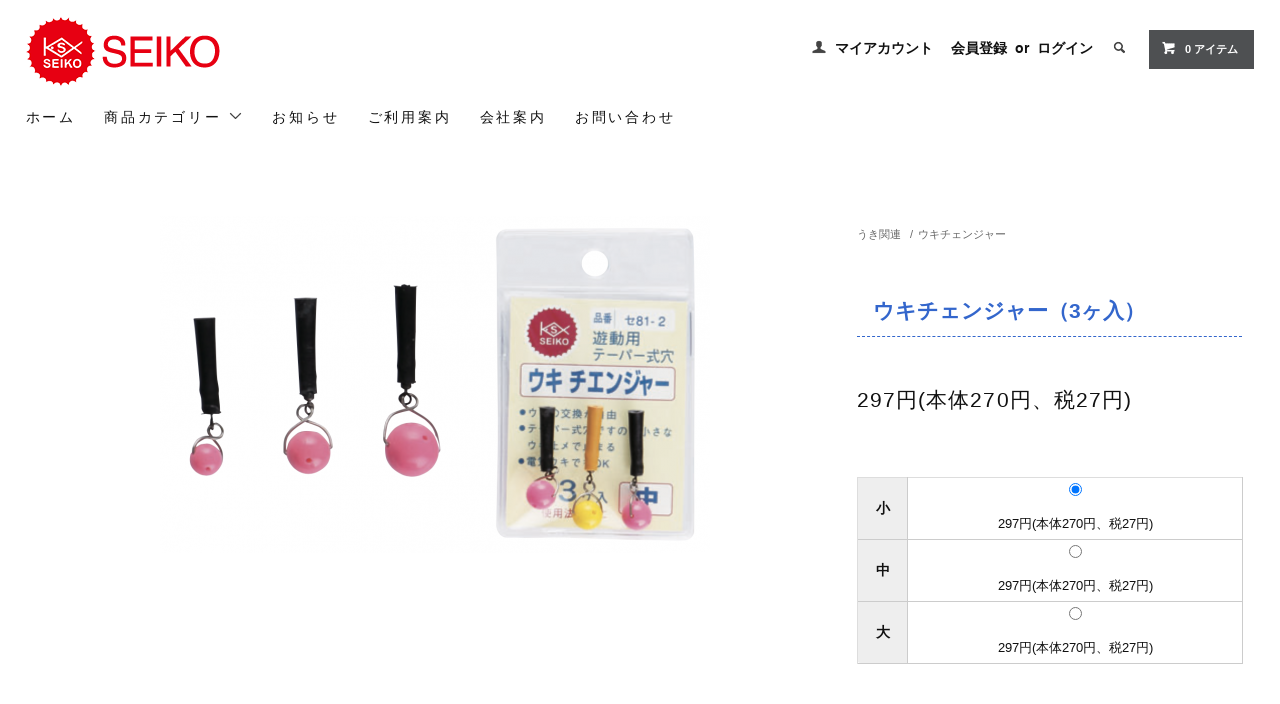

--- FILE ---
content_type: text/html; charset=EUC-JP
request_url: https://seiko-company.com/?pid=151471894
body_size: 8510
content:
<!DOCTYPE html PUBLIC "-//W3C//DTD XHTML 1.0 Transitional//EN" "http://www.w3.org/TR/xhtml1/DTD/xhtml1-transitional.dtd">
<html xmlns:og="http://ogp.me/ns#" xmlns:fb="http://www.facebook.com/2008/fbml" xmlns:mixi="http://mixi-platform.com/ns#" xmlns="http://www.w3.org/1999/xhtml" xml:lang="ja" lang="ja" dir="ltr">
<head>
<meta http-equiv="content-type" content="text/html; charset=euc-jp" />
<meta http-equiv="X-UA-Compatible" content="IE=edge,chrome=1" />
<title>ウキチェンジャー（3ヶ入） - 株式会社清光商店オンラインショップ</title>
<meta name="Keywords" content="ウキチェンジャー（3ヶ入）,seiko" />
<meta name="Description" content="熟練した職人が作り上げる純国産こだわりの優れた品質。仕上がりの良い釣り具を販売しています。" />
<meta name="Author" content="" />
<meta name="Copyright" content="株式会社清光商店" />
<meta http-equiv="content-style-type" content="text/css" />
<meta http-equiv="content-script-type" content="text/javascript" />
<link rel="stylesheet" href="https://seiko-company.com/css/framework/colormekit.css" type="text/css" />
<link rel="stylesheet" href="https://seiko-company.com/css/framework/colormekit-responsive.css" type="text/css" />
<link rel="stylesheet" href="https://img07.shop-pro.jp/PA01450/126/css/2/index.css?cmsp_timestamp=20231003234622" type="text/css" />
<link rel="stylesheet" href="https://img07.shop-pro.jp/PA01450/126/css/2/product.css?cmsp_timestamp=20231003234622" type="text/css" />

<link rel="alternate" type="application/rss+xml" title="rss" href="https://seiko-company.com/?mode=rss" />
<script type="text/javascript" src="//ajax.googleapis.com/ajax/libs/jquery/1.11.0/jquery.min.js" ></script>
<meta property="og:title" content="ウキチェンジャー（3ヶ入） - 株式会社清光商店オンラインショップ" />
<meta property="og:description" content="熟練した職人が作り上げる純国産こだわりの優れた品質。仕上がりの良い釣り具を販売しています。" />
<meta property="og:url" content="https://seiko-company.com?pid=151471894" />
<meta property="og:site_name" content="株式会社清光商店オンラインショップ" />
<meta property="og:image" content="https://img07.shop-pro.jp/PA01450/126/product/151471894.png?cmsp_timestamp=20200605144122"/>
<meta property="og:type" content="product" />
<meta property="product:price:amount" content="297" />
<meta property="product:price:currency" content="JPY" />
<meta property="product:product_link" content="https://seiko-company.com?pid=151471894" />
<!-- Global site tag (gtag.js) - Google Analytics -->
<script async src="https://www.googletagmanager.com/gtag/js?id=UA-170093103-1"></script>
<script>
  window.dataLayer = window.dataLayer || [];
  function gtag(){dataLayer.push(arguments);}
  gtag('js', new Date());

  gtag('config', 'UA-170093103-1');
</script>
<script src="https://kit.fontawesome.com/e66f34e6f8.js" crossorigin="anonymous"></script>
<script>
  var Colorme = {"page":"product","shop":{"account_id":"PA01450126","title":"\u682a\u5f0f\u4f1a\u793e\u6e05\u5149\u5546\u5e97\u30aa\u30f3\u30e9\u30a4\u30f3\u30b7\u30e7\u30c3\u30d7"},"basket":{"total_price":0,"items":[]},"customer":{"id":null},"inventory_control":"option","product":{"shop_uid":"PA01450126","id":151471894,"name":"\u30a6\u30ad\u30c1\u30a7\u30f3\u30b8\u30e3\u30fc\uff083\u30f6\u5165\uff09","model_number":"81-1","stock_num":90,"sales_price":270,"sales_price_including_tax":297,"variants":[{"id":1,"option1_value":"\u5c0f","option2_value":"","title":"\u5c0f","model_number":"4997392081013","stock_num":30,"option_price":270,"option_price_including_tax":297,"option_members_price":270,"option_members_price_including_tax":297},{"id":2,"option1_value":"\u4e2d","option2_value":"","title":"\u4e2d","model_number":"4997392081020","stock_num":30,"option_price":270,"option_price_including_tax":297,"option_members_price":270,"option_members_price_including_tax":297},{"id":3,"option1_value":"\u5927","option2_value":"","title":"\u5927","model_number":"4997392081037","stock_num":30,"option_price":270,"option_price_including_tax":297,"option_members_price":270,"option_members_price_including_tax":297}],"category":{"id_big":2617473,"id_small":6},"groups":[],"members_price":270,"members_price_including_tax":297}};

  (function() {
    function insertScriptTags() {
      var scriptTagDetails = [];
      var entry = document.getElementsByTagName('script')[0];

      scriptTagDetails.forEach(function(tagDetail) {
        var script = document.createElement('script');

        script.type = 'text/javascript';
        script.src = tagDetail.src;
        script.async = true;

        if( tagDetail.integrity ) {
          script.integrity = tagDetail.integrity;
          script.setAttribute('crossorigin', 'anonymous');
        }

        entry.parentNode.insertBefore(script, entry);
      })
    }

    window.addEventListener('load', insertScriptTags, false);
  })();
</script>
<script async src="https://zen.one/analytics.js"></script>
</head>
<body>
<meta name="colorme-acc-payload" content="?st=1&pt=10029&ut=151471894&at=PA01450126&v=20260129164208&re=&cn=ce627c6afdee851be24f8c903b0b415a" width="1" height="1" alt="" /><script>!function(){"use strict";Array.prototype.slice.call(document.getElementsByTagName("script")).filter((function(t){return t.src&&t.src.match(new RegExp("dist/acc-track.js$"))})).forEach((function(t){return document.body.removeChild(t)})),function t(c){var r=arguments.length>1&&void 0!==arguments[1]?arguments[1]:0;if(!(r>=c.length)){var e=document.createElement("script");e.onerror=function(){return t(c,r+1)},e.src="https://"+c[r]+"/dist/acc-track.js?rev=3",document.body.appendChild(e)}}(["acclog001.shop-pro.jp","acclog002.shop-pro.jp"])}();</script><link href="https://fonts.googleapis.com/css?family=Roboto+Slab:400,700" rel="stylesheet" type="text/css">
  <link href="https://img.shop-pro.jp/tmpl_js/78/bxslider/jquery.bxslider.css" rel="stylesheet" type="text/css">
  <link href="https://file003.shop-pro.jp/PA01450/126/common/css/index.css" rel="stylesheet" type="text/css">

  <script src="https://img.shop-pro.jp/tmpl_js/78/bxslider/jquery.bxslider.min.js"></script>
<script src="https://img.shop-pro.jp/tmpl_js/78/jquery.tile.js"></script>
<script src="https://img.shop-pro.jp/tmpl_js/78/masonry.pkgd.min.js"></script>
<script src="https://img.shop-pro.jp/tmpl_js/78/smoothscroll.js"></script>
<script src="https://img.shop-pro.jp/tmpl_js/78/jquery.ah-placeholder.js"></script>
<script src="https://img.shop-pro.jp/tmpl_js/78/utility_index.js"></script>
<div class="cart_in_modal__bg show_while_cart_in_connecting spinner" style="display: none;"></div>
<!--[if lte IE 8]>
<div id="wrapper" class="ie8 page--product">
<![endif]-->

<div id="wrapper" class="page--product">

  <div id="header" class="header__section container">
    <div class="clearfix">
      <h1 class="header__logo header__logo-img">
        <a href="./"><img src="https://img07.shop-pro.jp/PA01450/126/PA01450126.png?cmsp_timestamp=20250226101853" alt="株式会社清光商店オンラインショップ" /></a>
      </h1>
      
      <ul class="header-nav hidden-phone">
        
        <li class="header-nav__unit">
          <i class="icon-b icon-user"></i>
          <a href="https://seiko-company.com/?mode=myaccount" class="header-nav__txt">マイアカウント</a>
        </li>

                      <li class="header-nav__unit">
                              <a href="https://seiko-company.com/customer/signup/new" class="header-nav__txt">会員登録</a>
                &nbsp;or&nbsp;
              
              <a href="https://seiko-company.com/?mode=login&shop_back_url=https%3A%2F%2Fseiko-company.com%2F" class="header-nav__txt">ログイン</a>
            </li>
          
        
        
        <li class="header-nav__unit">
          <i class="icon-b icon-search header__search-switch" data-visible-switch="search-form"></i>
          <form action="https://seiko-company.com/" method="GET" class="header__search-form" data-visible-target="search-form">
            <input type="hidden" name="mode" value="srh" />
            <input type="text" name="keyword" placeholder="商品を検索" class="header__search-form__input" data-search-input="search-form__input" />
          </form>
        </li>
        
        
        <li class="header-nav__unit">
                    <a href="https://seiko-company.com/cart/proxy/basket?shop_id=PA01450126&shop_domain=seiko-company.com" class="btn txt--sm header-nav__btn btn-secondary">
            <i class="icon-w icon-cart"></i>0 アイテム
          </a>
                  </li>
        
      </ul>
      
      
			<!--
            -->
      
    </div>
    
    <ul class="global-nav-phone visible-phone">
      <li>
        <a href="javascript:TabBlockToggle('global-nav');">
          <i class="icon-lg-b icon-list"></i>
        </a>
      </li>
      <li>
        <a href="javascript:TabBlockToggle('global-nav__search-form');">
          <i class="icon-lg-b icon-search"></i>
        </a>
      </li>
      <li>
        <a href="javascript:TabBlockToggle('global-nav__user-nav');">
          <i class="icon-lg-b icon-user"></i>
        </a>
      </li>
      <li>
                <a href="https://seiko-company.com/cart/proxy/basket?shop_id=PA01450126&shop_domain=seiko-company.com">
          <i class="icon-lg-b icon-cart"></i>
        </a>
              </li>
    </ul>
    
    <div>
      <ul class="global-nav clearfix global-nav__pulldown-nav" data-visible-target="global-nav" data-block="tab-content">
        <li class="global-nav__unit">
          <a href="./">ホーム</a>
        </li>
        <li class="global-nav__unit global-nav__pulldown">
          <a href="javascript:PulldownToggle('global-nav__product-nav');">
            商品カテゴリー <i class="icon-b icon-chevron_thin_down hidden-phone"></i>
          </a>
          
          <div class="visible-phone">
            <ul class="header__pulldown-nav__list">
              
                              <li>
                  <a href="https://seiko-company.com/?mode=cate&cbid=2947111&csid=0">
                    オモリ
                  </a>
                </li>
                              <li>
                  <a href="https://seiko-company.com/?mode=cate&cbid=2885199&csid=0">
                    海上釣堀
                  </a>
                </li>
                              <li>
                  <a href="https://seiko-company.com/?mode=cate&cbid=2842025&csid=0">
                    特注品
                  </a>
                </li>
                              <li>
                  <a href="https://seiko-company.com/?mode=cate&cbid=2617468&csid=0">
                    天秤　大（ステンレス）
                  </a>
                </li>
                              <li>
                  <a href="https://seiko-company.com/?mode=cate&cbid=2617469&csid=0">
                    天秤　小（ステンレス）
                  </a>
                </li>
                              <li>
                  <a href="https://seiko-company.com/?mode=cate&cbid=2617471&csid=0">
                    太刀魚
                  </a>
                </li>
                              <li>
                  <a href="https://seiko-company.com/?mode=cate&cbid=2617470&csid=0">
                    石鯛
                  </a>
                </li>
                              <li>
                  <a href="https://seiko-company.com/?mode=cate&cbid=2617472&csid=0">
                    仕掛け関連
                  </a>
                </li>
                              <li>
                  <a href="https://seiko-company.com/?mode=cate&cbid=2617473&csid=0">
                    うき関連
                  </a>
                </li>
                              <li>
                  <a href="https://seiko-company.com/?mode=cate&cbid=2617474&csid=0">
                    おもり
                  </a>
                </li>
                              <li>
                  <a href="https://seiko-company.com/?mode=cate&cbid=2617475&csid=0">
                    カゴ
                  </a>
                </li>
                              <li>
                  <a href="https://seiko-company.com/?mode=cate&cbid=2617476&csid=0">
                    小物
                  </a>
                </li>
                              <li>
                  <a href="https://seiko-company.com/?mode=cate&cbid=2734311&csid=0">
                    アウトレット
                  </a>
                </li>
                            
              
                          </ul>
          </div>
          
        </li>
          <li class="global-nav__unit">
            <a href="javascript:void(window.location='./#information');">お知らせ</a>
          </li>
        <li class="global-nav__unit">
          <a href="https://seiko-company.com/?mode=sk">ご利用案内</a>
        </li>
        <li class="global-nav__unit">
          <a href="https://seiko.shop-pro.jp/?mode=f1">会社案内</a>
        </li>
        <li class="global-nav__unit">
          <a href="https://seiko.shop-pro.jp/customer/inquiries/new">お問い合わせ</a>
        </li>
      </ul>
      <div class="global-nav__pulldown-nav" data-visible-target="global-nav__search-form" data-block="tab-content">
        <form action="https://seiko-company.com/" method="GET" class="header__search-form--phone">
          <input type="hidden" name="mode" value="srh" />
          <input type="text" name="keyword" placeholder="商品を検索" />
          <button class="btn">検索</button>
        </form>
      </div>
      <div class="global-nav__pulldown-nav" data-visible-target="global-nav__user-nav" data-block="tab-content">
        <ul class="header__pulldown-nav__list">
          <li><a href="https://seiko-company.com/?mode=myaccount">マイアカウント</a></li>
                                                    <li><a href="https://seiko-company.com/customer/signup/new">会員登録</a></li>
                            <li><a href="https://seiko-company.com/?mode=login&shop_back_url=https%3A%2F%2Fseiko-company.com%2F">ログイン</a></li>
                              </ul>
      </div>
    </div>
    <div class="global-nav__pulldown-nav row hidden-phone" data-visible-target="global-nav__product-nav" data-block="tab-content">
      
                                    
                    <ul class="row header__pulldown-nav__list col col-sm-12">
                    <li>
              <a href="https://seiko-company.com/?mode=cate&cbid=2947111&csid=0">
                オモリ
              </a>
            </li>
                                          <li>
              <a href="https://seiko-company.com/?mode=cate&cbid=2885199&csid=0">
                海上釣堀
              </a>
            </li>
                                          <li>
              <a href="https://seiko-company.com/?mode=cate&cbid=2842025&csid=0">
                特注品
              </a>
            </li>
                                          <li>
              <a href="https://seiko-company.com/?mode=cate&cbid=2617468&csid=0">
                天秤　大（ステンレス）
              </a>
            </li>
                                          <li>
              <a href="https://seiko-company.com/?mode=cate&cbid=2617469&csid=0">
                天秤　小（ステンレス）
              </a>
            </li>
                                          <li>
              <a href="https://seiko-company.com/?mode=cate&cbid=2617471&csid=0">
                太刀魚
              </a>
            </li>
                                          <li>
              <a href="https://seiko-company.com/?mode=cate&cbid=2617470&csid=0">
                石鯛
              </a>
            </li>
                  </ul>
          <ul class="row header__pulldown-nav__list col col-sm-12">
                                          <li>
              <a href="https://seiko-company.com/?mode=cate&cbid=2617472&csid=0">
                仕掛け関連
              </a>
            </li>
                                          <li>
              <a href="https://seiko-company.com/?mode=cate&cbid=2617473&csid=0">
                うき関連
              </a>
            </li>
                                          <li>
              <a href="https://seiko-company.com/?mode=cate&cbid=2617474&csid=0">
                おもり
              </a>
            </li>
                                          <li>
              <a href="https://seiko-company.com/?mode=cate&cbid=2617475&csid=0">
                カゴ
              </a>
            </li>
                                          <li>
              <a href="https://seiko-company.com/?mode=cate&cbid=2617476&csid=0">
                小物
              </a>
            </li>
                                          <li>
              <a href="https://seiko-company.com/?mode=cate&cbid=2734311&csid=0">
                アウトレット
              </a>
            </li>
                          </ul>
                    
      
            
    </div>
  </div>
      <script type="text/javascript">
ga('require', 'linker');
ga('linker:autoLink', ['shop-pro.jp'], false, true);</script>
  <form name="product_form" method="post" action="https://seiko-company.com/cart/proxy/basket/items/add">
    <div class="container">
      <div class="row">
        
        <div class="product__images col col-lg-8 col-sm-12 section__block">
          <div class="product__main-image">
                          <img src="https://img07.shop-pro.jp/PA01450/126/product/151471894.png?cmsp_timestamp=20200605144122" data-product-image="main" />
                      </div>
                  </div>
        
        <div class="col col-lg-4 col-sm-12 section__block">
          
          <div class="topicpath-nav">
            <ul>
                              <li><a href="?mode=cate&cbid=2617473&csid=0">うき関連</a></li>
                                            <li>/<a href="?mode=cate&cbid=2617473&csid=6">ウキチェンジャー　</a></li>
                          </ul>
                      </div>
          
          <h2 class="product__name product__title-h2">
            ウキチェンジャー（3ヶ入）
          </h2>
          <p class="product__price">
                                    297円(本体270円、税27円)
          </p>
                                                        <div class="product__option__block section__block">
                                  <div data-product-opt="table">
                    <table id="option_tbl"><tr class="stock_head"></tr><tr><th class="cell_1">小</th><td class="cell_2"><div><input type="radio" name="option" value="75033279,0,,0" checked="checked" id="0-0" /></div><label for=0-0 style="display:block;"><span class="table_price">297円(本体270円、税27円)</span><br /></label></td></tr><tr><th class="cell_1">中</th><td class="cell_2"><div><input type="radio" name="option" value="75033279,1,,0" id="1-1" /></div><label for=1-1 style="display:block;"><span class="table_price">297円(本体270円、税27円)</span><br /></label></td></tr><tr><th class="cell_1">大</th><td class="cell_2"><div><input type="radio" name="option" value="75033279,2,,0" id="2-2" /></div><label for=2-2 style="display:block;"><span class="table_price">297円(本体270円、税27円)</span><br /></label></td></tr></table>
                  </div>
                  <dl class="dl-vertical-list" data-product-opt="select">
                                          <dt class="dl-vertical-list__title">サイズ</dt>
                      <dd class="dl-vertical-list__content">
                        <select name="option1">
                          <option label="小" value="75033279,0">小</option>
<option label="中" value="75033279,1">中</option>
<option label="大" value="75033279,2">大</option>

                        </select>
                      </dd>
                                      </dl>
                              </div>
                                    <div class="product__order row">
              <dl class="product__init dl-vertical-list col col-lg-5 col-md-12">
                <dt class="dl-vertical-list__title">購入数</dt>
                <dd class="dl-vertical-list__content">
                                      <input type="text" name="product_num" value="1" class="product__init-num" />
                    <div class="product__init-updw">
                      <a href="javascript:f_change_num2(document.product_form.product_num,'1',1,90);"><i class="icon-b icon-chevron_thin_up"></i></a><br />
                      <a href="javascript:f_change_num2(document.product_form.product_num,'0',1,90);"><i class="icon-b icon-chevron_thin_down"></i></a>
                    </div>
                    <span class="product__unit"></span>
                                  </dd>
              </dl>
              <ul class="product__order__btns col col-lg-7 col-md-12">
                                                      <li class="product__order__btn disable_cartin">
                      <button type="submit" class="btn--addcart btn btn-primary btn-block">
                        <i class="icon-w icon-cart"></i>カートに入れる
                      </button>
                    </li>
                                                      <li class="product__order__btn stock_error"></li>
                                              </ul>
            </div>
                    
        </div>
      </div>
    </div>
        <div class="cart_in_modal cart_modal__close" style="display: none;">
      <div class="cart_in_modal__outline not_bubbling">
        <label class="cart_modal__close cart_in_modal__close-icon">
        </label>
        <p class="cart_in_modal__heading">
          こちらの商品が<br class="sp-br">カートに入りました
        </p>
        <div class="cart_in_modal__detail">
                    <div class="cart_in_modal__image-wrap">
            <img src="https://img07.shop-pro.jp/PA01450/126/product/151471894.png?cmsp_timestamp=20200605144122" alt="" class="cart_in_modal__image" />
          </div>
                    <p class="cart_in_modal__name">
            ウキチェンジャー（3ヶ入）
          </p>
        </div>
        <div class="cart_in_modal__button-wrap">
          <button class="cart_view_with_async cart_in_modal__button cart_in_modal__button--solid">かごの中身を見る</button>
          <p class="cart_modal__close cart_in_modal__text-link">ショッピングを続ける</p>
        </div>
      </div>
    </div>
    <div class="cart_in_error_modal cart_in_error__close" style="display: none;">
      <div class="cart_in_modal__outline not_bubbling">
        <label class="cart_in_error__close cart_in_modal__close-icon">
        </label>
        <p class="cart_in_error_message cart_in_error_modal__heading"></p>
        <div class="cart_in_modal__button-wrap">
          <button class="cart_in_error__close cart_in_modal__button cart_in_modal__button--solid">ショッピングを続ける</button>
        </div>
      </div>
    </div>
        <div class="product__info section__block">
      <div class="container row">
        <div class="col col-lg-8 col-sm-12">
          
          <div class="row">
            <p>遊動式テーパー穴使用！棒ウキの交換がスムーズ！</p>
<p style="color:red;">※ネコポス対応商品</p>
<table class="size_list">
<thead>

<tr>
<th>一般ＪＡＮコード</th>
<th>サイズ</th>
<th>パック入数</th>
<th>参考上代</th>
</tr>

</thead>

<tbody>

<tr>
<td>4997392081013</td>
<td>小</td>
<td>3ヶ</td>
<td>267</td>
</tr>

<tr>
<td>4997392081020</td>
<td>中</td>
<td>3ヶ</td>
<td>267</td>
</tr>

<tr>
<td>4997392081037</td>
<td>大</td>
<td>3ヶ</td>
<td>267</td>
</tr>

</tbody>

</table>

          </div>
          
        </div>
        <div class="col col-lg-4 col-sm-12">
                    <ul class="product__info__list">
                          <li class="product__info__list__unit">
                <a href="javascript:gf_OpenNewWindow('?mode=opt&pid=151471894','option','width=600:height=500');">オプションの値段詳細</a>
              </li>
                        <li class="product__info__list__unit">
              <a href="https://seiko-company.com/?mode=sk#order_cancel">特定商取引法に基づく表記（返品等）</a>
            </li>
            <li class="product__info__list__unit">
              <a href="mailto:?subject=%E3%80%90%E6%A0%AA%E5%BC%8F%E4%BC%9A%E7%A4%BE%E6%B8%85%E5%85%89%E5%95%86%E5%BA%97%E3%82%AA%E3%83%B3%E3%83%A9%E3%82%A4%E3%83%B3%E3%82%B7%E3%83%A7%E3%83%83%E3%83%97%E3%80%91%E3%81%AE%E3%80%8C%E3%82%A6%E3%82%AD%E3%83%81%E3%82%A7%E3%83%B3%E3%82%B8%E3%83%A3%E3%83%BC%EF%BC%883%E3%83%B6%E5%85%A5%EF%BC%89%E3%80%8D%E3%81%8C%E3%81%8A%E3%81%99%E3%81%99%E3%82%81%E3%81%A7%E3%81%99%EF%BC%81&body=%0D%0A%0D%0A%E2%96%A0%E5%95%86%E5%93%81%E3%80%8C%E3%82%A6%E3%82%AD%E3%83%81%E3%82%A7%E3%83%B3%E3%82%B8%E3%83%A3%E3%83%BC%EF%BC%883%E3%83%B6%E5%85%A5%EF%BC%89%E3%80%8D%E3%81%AEURL%0D%0Ahttps%3A%2F%2Fseiko-company.com%2F%3Fpid%3D151471894%0D%0A%0D%0A%E2%96%A0%E3%82%B7%E3%83%A7%E3%83%83%E3%83%97%E3%81%AEURL%0Ahttps%3A%2F%2Fseiko-company.com%2F">この商品を友達に教える</a>
            </li>
            <li class="product__info__list__unit">
              <a href="https://seiko.shop-pro.jp/customer/products/151471894/inquiries/new">この商品について問い合わせる</a>
            </li>
            <li class="product__info__list__unit">
              <a href="https://seiko-company.com/?mode=cate&cbid=2617473&csid=6">買い物を続ける</a>
            </li>
          </ul>
          <ul class="product__info__list">
            
            <li class="product__info__list__unit">
              
            </li>
            <li class="product__info__list__unit">
              <a href="https://twitter.com/share" class="twitter-share-button" data-url="https://seiko-company.com/?pid=151471894" data-text="" data-lang="ja" >ツイート</a>
<script charset="utf-8">!function(d,s,id){var js,fjs=d.getElementsByTagName(s)[0],p=/^http:/.test(d.location)?'http':'https';if(!d.getElementById(id)){js=d.createElement(s);js.id=id;js.src=p+'://platform.twitter.com/widgets.js';fjs.parentNode.insertBefore(js,fjs);}}(document, 'script', 'twitter-wjs');</script>
            </li>
            <li class="product__info__list__unit visible-phone">
              <div class="line-it-button" data-lang="ja" data-type="share-a" data-ver="3"
                         data-color="default" data-size="small" data-count="false" style="display: none;"></div>
                       <script src="https://www.line-website.com/social-plugins/js/thirdparty/loader.min.js" async="async" defer="defer"></script>
            </li>
          </ul>
          
        </div>
      </div>
    </div>
    <div class="carousel-slide container section__block">
          </div>
    <input type="hidden" name="user_hash" value="2e424470563d84a6a20c1ca389656f57"><input type="hidden" name="members_hash" value="2e424470563d84a6a20c1ca389656f57"><input type="hidden" name="shop_id" value="PA01450126"><input type="hidden" name="product_id" value="151471894"><input type="hidden" name="members_id" value=""><input type="hidden" name="back_url" value="https://seiko-company.com/?pid=151471894"><input type="hidden" name="reference_token" value="b335bc92a8ef48fd949560e647849ed4"><input type="hidden" name="shop_domain" value="seiko-company.com">
  </form>

  <script src="https://img.shop-pro.jp/tmpl_js/78/utility_product.js"></script>

      <div class="hidden">
      <dl class="dl-vertical-list" data-product-opt="select_src">
                  <dt class="dl-vertical-list__title">サイズ</dt>
          <dd class="dl-vertical-list__content">
            <select name="option1">
              <option label="小" value="75033279,0">小</option>
<option label="中" value="75033279,1">中</option>
<option label="大" value="75033279,2">大</option>

            </select>
          </dd>
              </dl>
      <div data-product-opt="table_src">
        <table id="option_tbl"><tr class="stock_head"></tr><tr><th class="cell_1">小</th><td class="cell_2"><div><input type="radio" name="option" value="75033279,0,,0" checked="checked" id="0-0" /></div><label for=0-0 style="display:block;"><span class="table_price">297円(本体270円、税27円)</span><br /></label></td></tr><tr><th class="cell_1">中</th><td class="cell_2"><div><input type="radio" name="option" value="75033279,1,,0" id="1-1" /></div><label for=1-1 style="display:block;"><span class="table_price">297円(本体270円、税27円)</span><br /></label></td></tr><tr><th class="cell_1">大</th><td class="cell_2"><div><input type="radio" name="option" value="75033279,2,,0" id="2-2" /></div><label for=2-2 style="display:block;"><span class="table_price">297円(本体270円、税27円)</span><br /></label></td></tr></table>
      </div>
    </div>
          
    <div class="carousel-slide container section__block">
      <h2 class="section__title-h2">最近チェックした商品</h2>
              <p class="txt--not-applicable">最近チェックした商品はまだありません。</p>
          </div>
    
    <div id="footer" class="footer__section">
                            <div class="footer__guide">
        <div class="row container">
          <div class="guide__col col col-md-12 col-lg-6">
            <h2 class="guide__h2">配送・送料について</h2>
            <div data-masonry="guide">
                              <div class="guide__unit col col-md-6 col-sm-12 col-lg-6">
                  <h3 class="guide__h3 h3">ゆうパケット</h3>
                  <div>
                                        全国一律350円。<br />
大型商品や重量のある商品はゆうパケットで発送できません。<br />
また、購入個数や組み合わせによってもゆうパケットで発送出来ない可能性もあります。<br />
<br />
発送可能なサイズはこちらです。<br />
・大きさ：角A4サイズ（縦31.2㎝以内・横22.8㎝以内）<br />
・厚さ：2.5cm以内<br />
・重さ：1Kg以内&nbsp;
                  </div>
                </div>
                              <div class="guide__unit col col-md-6 col-sm-12 col-lg-6">
                  <h3 class="guide__h3 h3">ゆうパック</h3>
                  <div>
                                        配送料は1,000円（北海道・沖縄を除く）<br />
北海道は2,500円、沖縄は3,000円。<br />
１回のお買い上げ商品の合計金額が6,000円以上の場合は送料が無料となります。 <br />
&nbsp;
                  </div>
                </div>
                          </div>
          </div>
          <div class="guide__col col col-md-12 col-lg-6">
            <h2 class="guide__h2">支払い方法について</h2>
            <div data-masonry="guide">
                              <div class="guide__unit col col-md-6 col-sm-12 col-lg-6">
                  <h3 class="guide__h3 h3">クレジットカード</h3>
                  <div>
                                                              <img class='payment_img' src='https://img.shop-pro.jp/common/card2.gif'><img class='payment_img' src='https://img.shop-pro.jp/common/card6.gif'><img class='payment_img' src='https://img.shop-pro.jp/common/card18.gif'><br />
                                        当店ではクレジットカードをご利用できます。<br />
使用可能なクレジットカードは、VISA／ダイナース／マスターカードです。&nbsp;
                  </div>
                </div>
                              <div class="guide__unit col col-md-6 col-sm-12 col-lg-6">
                  <h3 class="guide__h3 h3">コンビニ</h3>
                  <div>
                                                            以下のコンビニをご利用いただけます。<br />
ローソン/セイコーマート/ミニトップ/ファミリーマート<br />
決済手数料は200円（一律）です。&nbsp;
                  </div>
                </div>
                              <div class="guide__unit col col-md-6 col-sm-12 col-lg-6">
                  <h3 class="guide__h3 h3">Amazon Pay</h3>
                  <div>
                                                            Amazonのアカウントに登録された配送先や支払い方法を利用して決済できます。&nbsp;
                  </div>
                </div>
                          </div>
          </div>
                  </div>
        <div class="container clearfix">
          <a href="#wrapper" class="btn btn-pagetop btn-block">
            <i class="icon-lg-w icon-chevron_thin_up"></i>
          </a>
        </div>
      </div>
        <div class="footer__nav">
      <div class="row container">
                            <div class="shop-owner clearfix col col-lg-6 col-md-12">
              <div class="col-xs-12 shop-owner__photo">
                <img src="https://img07.shop-pro.jp/PA01450/126/PA01450126_m.png?cmsp_timestamp=20250226101853" />
              </div>
            <div class="shop-owner__info">
              <h3 class="shop-owner__name"><p style="font-size:2em;">SEIKO</p></h3>
              <div class="shop-owner__txt">
                <span style="font-size:1.2em;">株式会社清光商店<br>
〒577-0065<br>
東大阪市高井田中3丁目7-29<br>
TEL：06-6789-1327(代)<br>
FAX：06-6789-1328</span>
              </div>
            </div>
          </div>
        <div class="row col col-lg-6 col-md-12">
          <h3 class="footer-nav__title">MORE INFO</h3>
          <ul class="footer-nav__col col col-lg-4 col-sm-12">
            <li><a href="./">ホーム</a></li>
            <li><a href="https://seiko-company.com/?mode=sk#payment">お支払い方法について</a></li>
            <li><a href="https://seiko-company.com/?mode=sk">配送方法・送料について</a></li>
            <li><a href="https://seiko-company.com/?mode=sk#info">特定商取引法に基づく表記</a></li>
            <li><a href="https://seiko-company.com/?mode=privacy">プライバシーポリシー</a></li>
            <li><a href="https://seiko.shop-pro.jp/customer/inquiries/new">お問い合わせ</a></li>
          </ul>
          <ul class="footer-nav__col col col-lg-4 col-sm-12">
                        <li><a href="https://seiko-company.com/?mode=myaccount">マイアカウント</a></li>
                                                            <li><a href="https://seiko-company.com/customer/signup/new">会員登録</a></li>
                                <li><a href="https://seiko-company.com/?mode=login&shop_back_url=https%3A%2F%2Fseiko-company.com%2F">ログイン</a></li>
                                                  <li class="hidden-phone"><a href="https://seiko-company.com/?mode=rss">RSS</a>&nbsp;/&nbsp;<a href="https://seiko-company.com/?mode=atom">ATOM</a></li>
                      </ul>
          <ul class="footer-nav__col col col-lg-4 col-sm-12">
            
                                          <li><a href="https://seiko-company.com/?mode=f1">会社案内</a></li>
                                      
          </ul>
        </div>
      </div>				
			<div class="footer__copyright container row">
        <address class="col col-sm-12">&#169; 清光商店</address>
      </div>
    </div>
  </div>
</div><script type="text/javascript" src="https://seiko-company.com/js/cart.js" ></script>
<script type="text/javascript" src="https://seiko-company.com/js/async_cart_in.js" ></script>
<script type="text/javascript" src="https://seiko-company.com/js/product_stock.js" ></script>
<script type="text/javascript" src="https://seiko-company.com/js/js.cookie.js" ></script>
<script type="text/javascript" src="https://seiko-company.com/js/favorite_button.js" ></script>
</body></html>